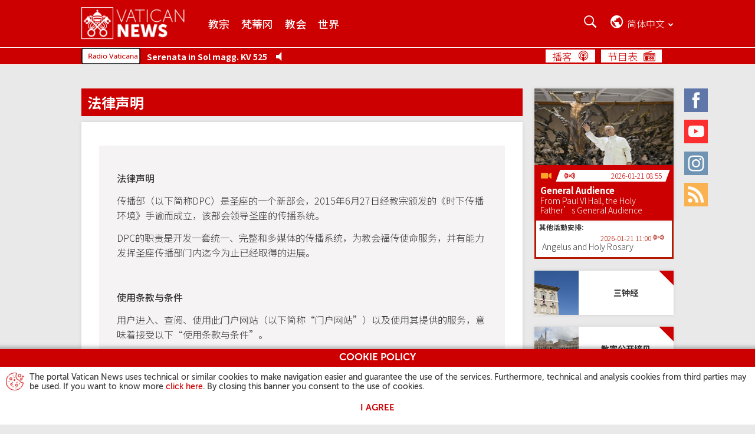

--- FILE ---
content_type: text/html
request_url: http://www.vaticannews.cn/zh/legal-notes.html
body_size: 10725
content:
<!DOCTYPE HTML>


<html class="no-js "  lang="zh_CN" >




    
        
        
        <head>
    <meta charset="utf-8">
    <link rel="canonical" href="http://www.vaticannews.cn/zh/legal-notes.html"/>
<meta name="description"  content="梵蒂冈新闻网的使用条款和条件，包括版权资讯。"/>
<title>梵蒂冈新闻网的法律声明 - 梵蒂冈新闻网</title>
<meta property="og:type" content="website"/>
<meta property="og:title" content="梵蒂冈新闻网的法律声明 - 梵蒂冈新闻网"/>
<meta property="og:description" content="梵蒂冈新闻网的使用条款和条件，包括版权资讯。"/>
<meta property="og:url" content="http://www.vaticannews.cn/zh/legal-notes.html"/>
<meta name="twitter:url" content="http://www.vaticannews.cn/zh/legal-notes.html"/>
<meta name="twitter:title" content="梵蒂冈新闻网的法律声明 - 梵蒂冈新闻网"/>
<meta name="twitter:card" content="summary_large_image"/>
<meta name="twitter:description" content="梵蒂冈新闻网的使用条款和条件，包括版权资讯。"/>
<meta name="google"  content="notranslate"/>
<link rel="alternate" type="application/rss+xml" href="http://www.vaticannews.cn/zh.rss.xml"/>
<meta http-equiv="X-UA-Compatible" content="IE=edge"><script>
        dataLayer = [];
    </script>

    <script>
                dataLayer.push({'gtmid': 'G-5B3XZZ29FK'});
            </script>
        


<script><!-- Google Tag Manager -->
(function(w,d,s,l,i){w[l]=w[l]||[];w[l].push({'gtm.start':
new Date().getTime(),event:'gtm.js'});var f=d.getElementsByTagName(s)[0],
j=d.createElement(s),dl=l!='dataLayer'?'&l='+l:'';j.async=true;j.src=
'https://www.googletagmanager.com/gtm.js?id='+i+dl;f.parentNode.insertBefore(j,f);
})(window,document,'script','dataLayer','GTM-5994DNV');
<!-- End Google Tag Manager --></script>

<link rel="stylesheet" href="/etc/designs/vatican-news/release/library/main.v12.5.9.min.css" type="text/css">
<script src="/etc/designs/vatican-news/release/library/superhead.v12.5.9.min.js"></script><script src="/etc/designs/vatican-news/release/library/head.v12.5.9.min.js" defer onload="SlingUtils.setDispatcher(true);Search.protypeFunctions();VNTemplateUtils.main(&#39;zh_cn&#39;,&#39;zh&#39;,&#39;legal-notes&#39;,&#39;每日公告&#39;);Search.init(&#39;{&#34;emptySearchResult&#34;=&#34;很抱歉，你搜寻的 &lt;strong>{0}&lt;/strong> 没有结果&#34;, &#34;notValidCharacters&#34;=&#34;对不起，你输入了无效字符&#34;, &#34;close&#34;=&#34;关闭&#34;, &#34;story&#34;=&#34;历史&#34;, &#34;updatedOn&#34;=&#34;更新&#34;, &#34;prevPrayer&#34;=&#34;前一篇祈祷经文&#34;, &#34;noTransmission&#34;=&#34;目前没有讯号&#34;, &#34;storie-di-speranza&#34;=&#34;希望的故事&#34;, &#34;page&#34;=&#34;页&#34;, &#34;previous&#34;=&#34;上一页&#34;, &#34;#SistersProject-vnacNoLabel&#34;=&#34;#SistersProject&#34;, &#34;back&#34;=&#34;上一页&#34;, &#34;next&#34;=&#34;下一页&#34;, &#34;searchResultHeader&#34;=&#34;&lt;strong>{1} results&lt;/strong> have been found for &lt;strong>{0}&lt;/strong>&#34;, &#34;filterFor&#34;=&#34;vn:filterFor&#34;, &#34;filterTheResults&#34;=&#34;过滤结果&#34;, &#34;editorial&#34;=&#34;评论文章&#34;, &#34;forward&#34;=&#34;下一页&#34;, &#34;nextPrayer&#34;=&#34;下一篇祈祷经文&#34;}&#39;,&#39;qzone,sinaweibo,wechat&#39;);VNCookie.showCookieDisclaimer()"></script><link rel="preload" href="/etc/designs/vatican-news/release/library/main/fonts/museosans_cyrl/35EC3A_0_0.woff" as="font" type="font/woff" crossorigin>
<link rel="preload" href="/etc/designs/vatican-news/release/library/main/fonts/museosans_cyrl/35EC3A_1_0.woff" as="font" type="font/woff" crossorigin>
<link rel="preload" href="/etc/designs/vatican-news/release/library/main/fonts/museosans_cyrl/35EC3A_2_0.woff" as="font" type="font/woff" crossorigin>
<link rel="preload" href="/etc/designs/vatican-news/release/library/main/fonts/museosans_cyrl/35EC3A_3_0.woff" as="font" type="font/woff" crossorigin>
<link rel="preload" href="/etc/designs/vatican-news/release/library/main/fonts/museosans_cyrl/35EC3A_4_0.woff" as="font" type="font/woff" crossorigin>
<link rel="preload" href="/etc/designs/vatican-news/release/library/main/fonts/museosans_cyrl/35EC3A_5_0.woff" as="font" type="font/woff" crossorigin>
<link rel="preconnect" href="https://fonts.googleapis.com">
        <link rel="preconnect" href="https://fonts.gstatic.com" crossorigin>
        <link href="https://fonts.googleapis.com/css2?family=Noto+Sans+SC:wght@300;500;700&display=swap" rel="stylesheet">
    <script src="/etc/designs/vatican-news/release/library/main.v12.5.9.min.js" defer onload="App.main()"></script><!-- apple touch icon -->
<link rel="apple-touch-icon" sizes="57x57" href="/etc/designs/vatican-news/release/library/main/images/favicons/apple-icon-57x57.png">
<link rel="apple-touch-icon" sizes="60x60" href="/etc/designs/vatican-news/release/library/main/images/favicons/apple-icon-60x60.png">
<link rel="apple-touch-icon" sizes="72x72" href="/etc/designs/vatican-news/release/library/main/images/favicons/apple-icon-72x72.png">
<link rel="apple-touch-icon" sizes="76x76" href="/etc/designs/vatican-news/release/library/main/images/favicons/apple-icon-76x76.png">
<link rel="apple-touch-icon" sizes="114x114" href="/etc/designs/vatican-news/release/library/main/images/favicons/apple-icon-114x114.png">
<link rel="apple-touch-icon" sizes="120x120" href="/etc/designs/vatican-news/release/library/main/images/favicons/apple-icon-120x120.png">
<link rel="apple-touch-icon" sizes="144x144" href="/etc/designs/vatican-news/release/library/main/images/favicons/apple-icon-144x144.png">
<link rel="apple-touch-icon" sizes="152x152" href="/etc/designs/vatican-news/release/library/main/images/favicons/apple-icon-152x152.png">
<link rel="apple-touch-icon" sizes="180x180" href="/etc/designs/vatican-news/release/library/main/images/favicons/apple-icon-180x180.png">

<!-- android icon -->
<link rel="icon" type="image/png" sizes="192x192" href="/etc/designs/vatican-news/release/library/main/images/favicons/android-icon-192x192.png">

<!-- favicon -->
<link rel="icon" type="image/png" sizes="32x32" href="/etc/designs/vatican-news/release/library/main/images/favicons/favicon-32x32.png">
<link rel="icon" type="image/png" sizes="96x96" href="/etc/designs/vatican-news/release/library/main/images/favicons/favicon-96x96.png">
<link rel="icon" type="image/png" sizes="16x16" href="/etc/designs/vatican-news/release/library/main/images/favicons/favicon-16x16.png">

<!-- ms icon -->
<meta name="msapplication-TileColor" content="#ffffff">
<meta name="msapplication-TileImage" content="/etc/designs/vatican-news/release/library/main/images/favicons/ms-icon-144x144.png">
<meta name="theme-color" content="#ffffff">
<meta name="viewport" content="user-scalable=no, width=device-width, initial-scale=1, maximum-scale=1, shrink-to-fit=no">

</head>
        <body class="vatican-news blank_with_shoulder_pageStyle">
    <header class="header-main header-main--fixed" id="header-main" data-label-close="关闭">
    <div class="header-main__container">


        <a class="header-main__logo" href="/zh.html" title="Vatican News" aria-label="Vatican News">
                    <picture>
                        <img src="/etc/designs/vatican-news/release/library/main/images/vatican-news-header-white.png" srcset="/etc/designs/vatican-news/release/library/main/images/vatican-news-header-white_retina.png 2x" alt="Vatican News" title="Vatican News">
                    </picture>
                </a>
            <nav class="header-main__nav">
        <h2>Menu</h2>
        <div class="navBtn">
            <div><span></span><span></span><span></span><span></span></div><span class="label">Menu</span>
        </div>
        <div class="header-main__nav-container">
            <ul class="mainMenu">
            <li>
                            <a href="/zh/pope.html" title="教宗" aria-label="教宗">教宗</a>
                        </li>
                    <li>
                            <a href="/zh/vatican-city.html" title="梵蒂冈" aria-label="梵蒂冈">梵蒂冈</a>
                        </li>
                    <li>
                            <a href="/zh/church.html" title="教会" aria-label="教会">教会</a>
                        </li>
                    <li>
                            <a href="/zh/world.html" title="世界" aria-label="世界">世界</a>
                        </li>
                    </ul>
    <!-- language bar for Mobile -->
            <div class="languageBar__container languageBar__container--mobile" aria-hidden="true" id="mobile-selector">
                <div class="languageBar__heading languageBar__heading--mobile">选择你的语言</div>
                <div class="languageBar__collapse">
                    <div class="languageBar__content">
                        <div class="languageInput">
                            <input class="search" id="languageFormMobile" type="search" placeholder="输入你的语言">
                        </div>
                        <button class="languageButton" type="submit" disabled="" title="搜索" aria-label="搜索">搜索</button>
                    </div>
                    <ul class="languageBar__list list">
    <li class='languageBar__item '>
                <a class="lang" data-lang="en" href="/en.html" data-label="english" title="english" aria-label="english">English</a>
                    </li>

            <li class='languageBar__item '>
                <a class="lang" data-lang="it" href="/it.html" data-label="italiano" title="italiano" aria-label="italiano">Italiano</a>
                    <div class="lang-transl">
                        (Italian)
                    </div>
                </li>

            <li class='languageBar__item '>
                <a class="lang" data-lang="fr" href="/fr.html" data-label="français" title="français" aria-label="français">Français</a>
                    <div class="lang-transl">
                        (French)
                    </div>
                </li>

            <li class='languageBar__item '>
                <a class="lang" data-lang="de" href="/de.html" data-label="deutsch" title="deutsch" aria-label="deutsch">Deutsch</a>
                    <div class="lang-transl">
                        (German)
                    </div>
                </li>

            <li class='languageBar__item '>
                <a class="lang" data-lang="es" href="/es.html" data-label="español" title="español" aria-label="español">Español</a>
                    <div class="lang-transl">
                        (Spanish)
                    </div>
                </li>

            <li class='languageBar__item '>
                <a class="lang" data-lang="pt" href="/pt.html" data-label="português" title="português" aria-label="português">Português</a>
                    <div class="lang-transl">
                        (Portuguese)
                    </div>
                </li>

            <li class='languageBar__item '>
                <a class="lang" data-lang="pl" href="/pl.html" data-label="polski" title="polski" aria-label="polski">Polski</a>
                    <div class="lang-transl">
                        (Polish)
                    </div>
                </li>

            <li class='languageBar__item '>
                <a class="lang" data-lang="ar" href="/ar.html" data-label="العربية" title="العربية" aria-label="العربية">العربية</a>
                    <div class="lang-transl">
                        (Arabic)
                    </div>
                </li>

            <li class='languageBar__item '>
                <a class="lang" data-lang="hy" href="/hy.html" data-label="Հայերէն" title="Հայերէն" aria-label="Հայերէն">Հայերէն</a>
                    <div class="lang-transl">
                        (Armenian)
                    </div>
                </li>

            <li class='languageBar__item '>
                <a class="lang" data-lang="az" href="/az.html" data-label="azərbaycan" title="azərbaycan" aria-label="azərbaycan">Azərbaycan</a>
                    <div class="lang-transl">
                        (Azerbaijani)
                    </div>
                </li>

            <li class='languageBar__item '>
                <a class="lang" data-lang="be" href="/be.html" data-label="Беларуская" title="Беларуская" aria-label="Беларуская">Беларуская</a>
                    <div class="lang-transl">
                        (Belarusian)
                    </div>
                </li>

            <li class='languageBar__item '>
                <a class="lang" data-lang="bg" href="/bg.html" data-label="български" title="български" aria-label="български">Български</a>
                    <div class="lang-transl">
                        (Bulgarian)
                    </div>
                </li>

            <li class='languageBar__item '>
                <a class="lang" data-lang="cs" href="/cs.html" data-label="čeština" title="čeština" aria-label="čeština">Čeština</a>
                    <div class="lang-transl">
                        (Czech)
                    </div>
                </li>

            <li class='languageBar__item '>
                <a class="lang" data-lang="eo" href="/eo.html" data-label="esperanto" title="esperanto" aria-label="esperanto">Esperanto</a>
                    </li>

            <li class='languageBar__item '>
                <a class="lang" data-lang="iw" href="/he.html" data-label="עברית" title="עברית" aria-label="עברית">עברית</a>
                    <div class="lang-transl">
                        (Hebrew)
                    </div>
                </li>

            <li class='languageBar__item '>
                <a class="lang" data-lang="hr" href="/hr.html" data-label="hrvatski" title="hrvatski" aria-label="hrvatski">Hrvatski</a>
                    <div class="lang-transl">
                        (Croatian)
                    </div>
                </li>

            <li class='languageBar__item '>
                <a class="lang" data-lang="hu" href="/hu.html" data-label="magyar" title="magyar" aria-label="magyar">Magyar</a>
                    <div class="lang-transl">
                        (Hungarian)
                    </div>
                </li>

            <li class='languageBar__item '>
                <a class="lang" data-lang="ln" href="/ln.html" data-label="lingála" title="lingála" aria-label="lingála">Lingála</a>
                    <div class="lang-transl">
                        (Lingala)
                    </div>
                </li>

            <li class='languageBar__item '>
                <a class="lang" data-lang="lt" href="/lt.html" data-label="lietuvių" title="lietuvių" aria-label="lietuvių">Lietuvių</a>
                    <div class="lang-transl">
                        (Lithuanian)
                    </div>
                </li>

            <li class='languageBar__item '>
                <a class="lang" data-lang="lv" href="/lv.html" data-label="latviešu" title="latviešu" aria-label="latviešu">Latviešu</a>
                    <div class="lang-transl">
                        (Latvian)
                    </div>
                </li>

            <li class='languageBar__item '>
                <a class="lang" data-lang="mk" href="/mk.html" data-label="македонски" title="македонски" aria-label="македонски">Македонски</a>
                    <div class="lang-transl">
                        (Macedonian)
                    </div>
                </li>

            <li class='languageBar__item '>
                <a class="lang" data-lang="mn" href="/mn.html" data-label="Монгол" title="Монгол" aria-label="Монгол">Монгол</a>
                    <div class="lang-transl">
                        (Mongolian)
                    </div>
                </li>

            <li class='languageBar__item '>
                <a class="lang" data-lang="ro" href="/ro.html" data-label="română" title="română" aria-label="română">Română</a>
                    <div class="lang-transl">
                        (Romanian)
                    </div>
                </li>

            <li class='languageBar__item '>
                <a class="lang" data-lang="sq" href="/sq.html" data-label="shqip" title="shqip" aria-label="shqip">Shqip</a>
                    <div class="lang-transl">
                        (Albanian)
                    </div>
                </li>

            <li class='languageBar__item '>
                <a class="lang" data-lang="sk" href="/sk.html" data-label="slovenčina" title="slovenčina" aria-label="slovenčina">Slovenčina</a>
                    <div class="lang-transl">
                        (Slovak)
                    </div>
                </li>

            <li class='languageBar__item '>
                <a class="lang" data-lang="sl" href="/sl.html" data-label="slovenščina" title="slovenščina" aria-label="slovenščina">Slovenščina</a>
                    <div class="lang-transl">
                        (Slovenian)
                    </div>
                </li>

            <li class='languageBar__item '>
                <a class="lang" data-lang="sv" href="/sv.html" data-label="svenska" title="svenska" aria-label="svenska">Svenska</a>
                    <div class="lang-transl">
                        (Swedish)
                    </div>
                </li>

            <li class='languageBar__item '>
                <a class="lang" data-lang="ru" href="/ru.html" data-label="русский" title="русский" aria-label="русский">Русский</a>
                    <div class="lang-transl">
                        (Russian)
                    </div>
                </li>

            <li class='languageBar__item '>
                <a class="lang" data-lang="uk" href="/uk.html" data-label="українська" title="українська" aria-label="українська">Українська</a>
                    <div class="lang-transl">
                        (Ukrainian)
                    </div>
                </li>

            <li class='languageBar__item '>
                <a class="lang" data-lang="hi" href="/hi.html" data-label="हिन्दी" title="हिन्दी" aria-label="हिन्दी">हिन्दी</a>
                    <div class="lang-transl">
                        (Hindi)
                    </div>
                </li>

            <li class='languageBar__item '>
                <a class="lang" data-lang="ml" href="/ml.html" data-label="മലയാളം" title="മലയാളം" aria-label="മലയാളം">മലയാളം</a>
                    <div class="lang-transl">
                        (Malayalam)
                    </div>
                </li>

            <li class='languageBar__item '>
                <a class="lang" data-lang="ta" href="/ta.html" data-label="தமிழ்" title="தமிழ்" aria-label="தமிழ்">தமிழ்</a>
                    <div class="lang-transl">
                        (Tamil)
                    </div>
                </li>

            <li class='languageBar__item '>
                <a class="lang" data-lang="kn" href="/kn.html" data-label="ಕನ್ನಡ" title="ಕನ್ನಡ" aria-label="ಕನ್ನಡ">ಕನ್ನಡ</a>
                    <div class="lang-transl">
                        (Kannada)
                    </div>
                </li>

            <li class='languageBar__item '>
                <a class="lang" data-lang="vi" href="/vi.html" data-label="tiếng việt" title="tiếng việt" aria-label="tiếng việt">Tiếng việt</a>
                    <div class="lang-transl">
                        (Vietnamese)
                    </div>
                </li>

            <li class='languageBar__item '>
                <a class="lang" data-lang="ja" href="/ja.html" data-label="日本語" title="日本語" aria-label="日本語">日本語</a>
                    <div class="lang-transl">
                        (Japanese)
                    </div>
                </li>

            <li class='languageBar__item '>
                <a class="lang" data-lang="ko" href="/ko.html" data-label="한국어" title="한국어" aria-label="한국어">한국어</a>
                    <div class="lang-transl">
                        (Korean)
                    </div>
                </li>

            <li class='languageBar__item '>
                <a class="lang" data-lang="zh_tw" href="/zht.html" data-label="繁體中文" title="繁體中文" aria-label="繁體中文">繁體中文</a>
                    <div class="lang-transl">
                        (Traditional Chinese)
                    </div>
                </li>

            <li class='languageBar__item selected'>
                <span class="lang" data-lang="zh_cn" data-label="简体中文" title="简体中文" aria-label="简体中文">简体中文</span>
                    <div class="lang-transl">
                        (Simplified Chinese)
                    </div>
                </li>

            </ul>

<div class="afSectionMenu">
        <a href="/africa.html" title="Africa" aria-label="Africa"></a>
    </div>
    <div class="subAfSectionMenu"><hr></div>
    <ul class="languageBar__list list list-af">
        <li class='languageBar__item'>
                    <a class="lang" data-lang="en" href="/en/africa.html" data-label="English Africa" title="English Africa" aria-label="English Africa">English Africa</a>
                        </li>
            <li class='languageBar__item'>
                    <a class="lang" data-lang="fr" href="/fr/afrique.html" data-label="Français Afrique" title="Français Afrique" aria-label="Français Afrique">Français Afrique</a>
                        </li>
            <li class='languageBar__item'>
                    <a class="lang" data-lang="pt" href="/pt/africa.html" data-label="Português África" title="Português África" aria-label="Português África">Português África</a>
                        </li>
            <li class='languageBar__item'>
                    <a class="lang" data-lang="sw" href="/sw.html" data-label="Kiswahili" title="Kiswahili" aria-label="Kiswahili">Kiswahili</a>
                        <div class="lang-transl">
                            (Swahili)
                        </div>
                    </li>
            <li class='languageBar__item'>
                    <a class="lang" data-lang="am_et" href="/am.html" data-label="አማርኛ" title="አማርኛ" aria-label="አማርኛ">አማርኛ</a>
                        <div class="lang-transl">
                            (Amharic)
                        </div>
                    </li>
            <li class='languageBar__item'>
                    <a class="lang" data-lang="ti_er" href="/ti.html" data-label="ትግርኛ" title="ትግርኛ" aria-label="ትግርኛ">ትግርኛ</a>
                        <div class="lang-transl">
                            (Tigrinya)
                        </div>
                    </li>
            <li class='languageBar__item'>
                    <a class="lang" data-lang="so" href="/so.html" data-label="soomaali" title="soomaali" aria-label="soomaali">Soomaali</a>
                        <div class="lang-transl">
                            (Somali)
                        </div>
                    </li>
            </ul>
</div>
            </div>

            <ul class="socialMenu">
    <li class="facebook">
            <a href="https://www.facebook.com/vaticannews.cn/?brand_redir=DISABLE" target="_blank" title="Facebook" aria-label="Facebook">
                <span>Facebook</span>
            </a>
        </li>
    <li class="youtube">
            <a href="https://www.youtube.com/c/VaticanNewsCN" target="_blank" title="Youtube" aria-label="Youtube">
                <span>Youtube</span>
            </a>
        </li>
    <li class="instagram">
            <a href="https://www.instagram.com/vaticannews/" target="_blank" title="Instagram" aria-label="Instagram">
                <span>Instagram</span>
            </a>
        </li>
    <li class="rss">
            <a rel="alternate" type="application/rss+xml" href="http://www.vaticannews.cn/zh.rss.xml" target="_blank" title="Rss" aria-label="Rss">
                <span>Rss</span>
            </a>
        </li>
    </ul></div>
    </nav>
    <div class="header-main__utility">

        <!-- section for seach -->
        <section class="searchBar">
            <h2>搜索</h2>
            <div class="navBtn">
                <div></div><span class="label">搜索</span>
            </div>

            <div class="searchBar__container" aria-hidden="true">
                <div class="searchInput">
                    <input type="search" placeholder="搜索.." minlength="2" maxlength="200">
                </div>
                <div class="searchFilter">
                    <div class="dateSelector">
                        <input id="searchFrom" type="text" data-calendar="{&quot;range&quot;: true, &quot;rangeTo&quot;: &quot;#searchTo&quot;, &quot;textDateFormat&quot;: &quot;YYYY/MM/DD&quot;}">
                        <input id="searchTo" type="text" data-calendar="{&quot;range&quot;: true, &quot;rangeFrom&quot;: &quot;#searchFrom&quot;, &quot;textDateFormat&quot;: &quot;YYYY/MM/DD&quot;}">从<span id="searchFrom-text">[日期]</span>至<span id="searchTo-text">[日期]</span>
                    </div>
                    <div>搜索<label class="formSelectContainer">
                            <select id="searchIn">
                                <option value="all">所有词语</option>
                                <option value="exact">精确的句子</option>
                                <option value="one">至少一个字</option>
                            </select>
                        </label>
                    </div>
                    <div>排序<label class="formSelectContainer">
                            <select id="sortBy">
                                <option value="latest">最新的</option>
                                <option value="older">先前的</option>
                            </select>
                        </label>
                    </div>
                    <div>搜索方式<label class="formSelectContainer">
                            <select id="searchInWhere">
                                <option value="all" selected>All</option>
                                <option value="podcast">Podcast</option>
                                </select>
                        </label>
                    </div>
                    <div class="lastItem">
                        <button type="submit" disabled="" title="搜索" aria-label="搜索">
                            搜索</button>
                    </div>
                </div>
            </div>
        </section>

        <!-- language bar for Desktop -->
        <section class="languageBar languageBar--desktop">
            <h2>搜索</h2>
            <div class="navBtn">
                <div></div><span class="current-language">简中</span><span class="current-language current-language-extended">简体中文</span>
            </div>
            <div class="languageBar__container" aria-hidden="true" id="language-selector">
                <div class="languageBar__heading">选择你的语言</div>
                <div class="languageBar__content">
                    <div class="languageInput">
                        <input class="search" id="languageForm" type="search" placeholder="输入或选择您的语言">
                    </div>
                    <button class="languageButton" type="submit" disabled="" title="搜索" aria-label="搜索">搜索</button>
                </div>

                <ul class="languageBar__list list">
    <li class='languageBar__item '>
                <a class="lang" data-lang="en" href="/en.html" data-label="english" title="english" aria-label="english">English</a>
                    </li>

            <li class='languageBar__item '>
                <a class="lang" data-lang="it" href="/it.html" data-label="italiano" title="italiano" aria-label="italiano">Italiano</a>
                    <div class="lang-transl">
                        (Italian)
                    </div>
                </li>

            <li class='languageBar__item '>
                <a class="lang" data-lang="fr" href="/fr.html" data-label="français" title="français" aria-label="français">Français</a>
                    <div class="lang-transl">
                        (French)
                    </div>
                </li>

            <li class='languageBar__item '>
                <a class="lang" data-lang="de" href="/de.html" data-label="deutsch" title="deutsch" aria-label="deutsch">Deutsch</a>
                    <div class="lang-transl">
                        (German)
                    </div>
                </li>

            <li class='languageBar__item '>
                <a class="lang" data-lang="es" href="/es.html" data-label="español" title="español" aria-label="español">Español</a>
                    <div class="lang-transl">
                        (Spanish)
                    </div>
                </li>

            <li class='languageBar__item '>
                <a class="lang" data-lang="pt" href="/pt.html" data-label="português" title="português" aria-label="português">Português</a>
                    <div class="lang-transl">
                        (Portuguese)
                    </div>
                </li>

            <li class='languageBar__item '>
                <a class="lang" data-lang="pl" href="/pl.html" data-label="polski" title="polski" aria-label="polski">Polski</a>
                    <div class="lang-transl">
                        (Polish)
                    </div>
                </li>

            <li class='languageBar__item '>
                <a class="lang" data-lang="ar" href="/ar.html" data-label="العربية" title="العربية" aria-label="العربية">العربية</a>
                    <div class="lang-transl">
                        (Arabic)
                    </div>
                </li>

            <li class='languageBar__item '>
                <a class="lang" data-lang="hy" href="/hy.html" data-label="Հայերէն" title="Հայերէն" aria-label="Հայերէն">Հայերէն</a>
                    <div class="lang-transl">
                        (Armenian)
                    </div>
                </li>

            <li class='languageBar__item '>
                <a class="lang" data-lang="az" href="/az.html" data-label="azərbaycan" title="azərbaycan" aria-label="azərbaycan">Azərbaycan</a>
                    <div class="lang-transl">
                        (Azerbaijani)
                    </div>
                </li>

            <li class='languageBar__item '>
                <a class="lang" data-lang="be" href="/be.html" data-label="Беларуская" title="Беларуская" aria-label="Беларуская">Беларуская</a>
                    <div class="lang-transl">
                        (Belarusian)
                    </div>
                </li>

            <li class='languageBar__item '>
                <a class="lang" data-lang="bg" href="/bg.html" data-label="български" title="български" aria-label="български">Български</a>
                    <div class="lang-transl">
                        (Bulgarian)
                    </div>
                </li>

            <li class='languageBar__item '>
                <a class="lang" data-lang="cs" href="/cs.html" data-label="čeština" title="čeština" aria-label="čeština">Čeština</a>
                    <div class="lang-transl">
                        (Czech)
                    </div>
                </li>

            <li class='languageBar__item '>
                <a class="lang" data-lang="eo" href="/eo.html" data-label="esperanto" title="esperanto" aria-label="esperanto">Esperanto</a>
                    </li>

            <li class='languageBar__item '>
                <a class="lang" data-lang="iw" href="/he.html" data-label="עברית" title="עברית" aria-label="עברית">עברית</a>
                    <div class="lang-transl">
                        (Hebrew)
                    </div>
                </li>

            <li class='languageBar__item '>
                <a class="lang" data-lang="hr" href="/hr.html" data-label="hrvatski" title="hrvatski" aria-label="hrvatski">Hrvatski</a>
                    <div class="lang-transl">
                        (Croatian)
                    </div>
                </li>

            <li class='languageBar__item '>
                <a class="lang" data-lang="hu" href="/hu.html" data-label="magyar" title="magyar" aria-label="magyar">Magyar</a>
                    <div class="lang-transl">
                        (Hungarian)
                    </div>
                </li>

            <li class='languageBar__item '>
                <a class="lang" data-lang="ln" href="/ln.html" data-label="lingála" title="lingála" aria-label="lingála">Lingála</a>
                    <div class="lang-transl">
                        (Lingala)
                    </div>
                </li>

            <li class='languageBar__item '>
                <a class="lang" data-lang="lt" href="/lt.html" data-label="lietuvių" title="lietuvių" aria-label="lietuvių">Lietuvių</a>
                    <div class="lang-transl">
                        (Lithuanian)
                    </div>
                </li>

            <li class='languageBar__item '>
                <a class="lang" data-lang="lv" href="/lv.html" data-label="latviešu" title="latviešu" aria-label="latviešu">Latviešu</a>
                    <div class="lang-transl">
                        (Latvian)
                    </div>
                </li>

            <li class='languageBar__item '>
                <a class="lang" data-lang="mk" href="/mk.html" data-label="македонски" title="македонски" aria-label="македонски">Македонски</a>
                    <div class="lang-transl">
                        (Macedonian)
                    </div>
                </li>

            <li class='languageBar__item '>
                <a class="lang" data-lang="mn" href="/mn.html" data-label="Монгол" title="Монгол" aria-label="Монгол">Монгол</a>
                    <div class="lang-transl">
                        (Mongolian)
                    </div>
                </li>

            <li class='languageBar__item '>
                <a class="lang" data-lang="ro" href="/ro.html" data-label="română" title="română" aria-label="română">Română</a>
                    <div class="lang-transl">
                        (Romanian)
                    </div>
                </li>

            <li class='languageBar__item '>
                <a class="lang" data-lang="sq" href="/sq.html" data-label="shqip" title="shqip" aria-label="shqip">Shqip</a>
                    <div class="lang-transl">
                        (Albanian)
                    </div>
                </li>

            <li class='languageBar__item '>
                <a class="lang" data-lang="sk" href="/sk.html" data-label="slovenčina" title="slovenčina" aria-label="slovenčina">Slovenčina</a>
                    <div class="lang-transl">
                        (Slovak)
                    </div>
                </li>

            <li class='languageBar__item '>
                <a class="lang" data-lang="sl" href="/sl.html" data-label="slovenščina" title="slovenščina" aria-label="slovenščina">Slovenščina</a>
                    <div class="lang-transl">
                        (Slovenian)
                    </div>
                </li>

            <li class='languageBar__item '>
                <a class="lang" data-lang="sv" href="/sv.html" data-label="svenska" title="svenska" aria-label="svenska">Svenska</a>
                    <div class="lang-transl">
                        (Swedish)
                    </div>
                </li>

            <li class='languageBar__item '>
                <a class="lang" data-lang="ru" href="/ru.html" data-label="русский" title="русский" aria-label="русский">Русский</a>
                    <div class="lang-transl">
                        (Russian)
                    </div>
                </li>

            <li class='languageBar__item '>
                <a class="lang" data-lang="uk" href="/uk.html" data-label="українська" title="українська" aria-label="українська">Українська</a>
                    <div class="lang-transl">
                        (Ukrainian)
                    </div>
                </li>

            <li class='languageBar__item '>
                <a class="lang" data-lang="hi" href="/hi.html" data-label="हिन्दी" title="हिन्दी" aria-label="हिन्दी">हिन्दी</a>
                    <div class="lang-transl">
                        (Hindi)
                    </div>
                </li>

            <li class='languageBar__item '>
                <a class="lang" data-lang="ml" href="/ml.html" data-label="മലയാളം" title="മലയാളം" aria-label="മലയാളം">മലയാളം</a>
                    <div class="lang-transl">
                        (Malayalam)
                    </div>
                </li>

            <li class='languageBar__item '>
                <a class="lang" data-lang="ta" href="/ta.html" data-label="தமிழ்" title="தமிழ்" aria-label="தமிழ்">தமிழ்</a>
                    <div class="lang-transl">
                        (Tamil)
                    </div>
                </li>

            <li class='languageBar__item '>
                <a class="lang" data-lang="kn" href="/kn.html" data-label="ಕನ್ನಡ" title="ಕನ್ನಡ" aria-label="ಕನ್ನಡ">ಕನ್ನಡ</a>
                    <div class="lang-transl">
                        (Kannada)
                    </div>
                </li>

            <li class='languageBar__item '>
                <a class="lang" data-lang="vi" href="/vi.html" data-label="tiếng việt" title="tiếng việt" aria-label="tiếng việt">Tiếng việt</a>
                    <div class="lang-transl">
                        (Vietnamese)
                    </div>
                </li>

            <li class='languageBar__item '>
                <a class="lang" data-lang="ja" href="/ja.html" data-label="日本語" title="日本語" aria-label="日本語">日本語</a>
                    <div class="lang-transl">
                        (Japanese)
                    </div>
                </li>

            <li class='languageBar__item '>
                <a class="lang" data-lang="ko" href="/ko.html" data-label="한국어" title="한국어" aria-label="한국어">한국어</a>
                    <div class="lang-transl">
                        (Korean)
                    </div>
                </li>

            <li class='languageBar__item '>
                <a class="lang" data-lang="zh_tw" href="/zht.html" data-label="繁體中文" title="繁體中文" aria-label="繁體中文">繁體中文</a>
                    <div class="lang-transl">
                        (Traditional Chinese)
                    </div>
                </li>

            <li class='languageBar__item selected'>
                <span class="lang" data-lang="zh_cn" data-label="简体中文" title="简体中文" aria-label="简体中文">简体中文</span>
                    <div class="lang-transl">
                        (Simplified Chinese)
                    </div>
                </li>

            </ul>

<div class="afSectionMenu">
        <a href="/africa.html" title="Africa" aria-label="Africa"></a>
    </div>
    <div class="subAfSectionMenu"><hr></div>
    <ul class="languageBar__list list list-af">
        <li class='languageBar__item'>
                    <a class="lang" data-lang="en" href="/en/africa.html" data-label="English Africa" title="English Africa" aria-label="English Africa">English Africa</a>
                        </li>
            <li class='languageBar__item'>
                    <a class="lang" data-lang="fr" href="/fr/afrique.html" data-label="Français Afrique" title="Français Afrique" aria-label="Français Afrique">Français Afrique</a>
                        </li>
            <li class='languageBar__item'>
                    <a class="lang" data-lang="pt" href="/pt/africa.html" data-label="Português África" title="Português África" aria-label="Português África">Português África</a>
                        </li>
            <li class='languageBar__item'>
                    <a class="lang" data-lang="sw" href="/sw.html" data-label="Kiswahili" title="Kiswahili" aria-label="Kiswahili">Kiswahili</a>
                        <div class="lang-transl">
                            (Swahili)
                        </div>
                    </li>
            <li class='languageBar__item'>
                    <a class="lang" data-lang="am_et" href="/am.html" data-label="አማርኛ" title="አማርኛ" aria-label="አማርኛ">አማርኛ</a>
                        <div class="lang-transl">
                            (Amharic)
                        </div>
                    </li>
            <li class='languageBar__item'>
                    <a class="lang" data-lang="ti_er" href="/ti.html" data-label="ትግርኛ" title="ትግርኛ" aria-label="ትግርኛ">ትግርኛ</a>
                        <div class="lang-transl">
                            (Tigrinya)
                        </div>
                    </li>
            <li class='languageBar__item'>
                    <a class="lang" data-lang="so" href="/so.html" data-label="soomaali" title="soomaali" aria-label="soomaali">Soomaali</a>
                        <div class="lang-transl">
                            (Somali)
                        </div>
                    </li>
            </ul>
</div>
        </section>

    </div>
    <div hidden class="vncookie-container layout_bottom" data-version="1_0_0" id="cookiePolicyPopupHTML">
        <div class="vncookie-head">Cookie Policy</div>
        <div class="vncookie-body">
            <i class="vncookie-icon"></i>
            The portal Vatican News uses technical or similar cookies to make navigation easier and guarantee the use of the services. Furthermore, technical and analysis cookies from third parties may be used. If you want to know more <a id='clickHere' href='/zh/cookie-policy.html'>click here</a>. By closing this banner you consent to the use of cookies.</div>
        <div class="vncookie-buttons">
            <span class="vncookie-button vncookie-button_1" id="cookieAccept">I AGREE</span>
            </div>
    </div>

</div>
</header>

<div class="RCS radio__row hidden transition live">

            <div class="radio__row--content">
                    <div class="radio__row--title">
                        <span class="rv long-rv live" goto-onair="/content/vaticannews/zh/epg.html#onair"></span>
                        <span class="rv short-rv"></span>

                        <span class="time_start"></span>
                            <div class="program programDiv"><div class="programtitle">Serenata in Sol magg. KV 525</div></div>
                            <button class="radio__feed mute" id="radio-url" title="Play Pause Web Radio" aria-label="Play Pause Web Radio"></button>

                        <div id="bars" class="hidden">
                            <div class="bar"></div>
                            <div class="bar"></div>
                            <div class="bar"></div>
                            <div class="bar"></div>
                            <div class="bar"></div>
                        </div>


                        <a class="schedulesLink radio-row-link-icon" href="/zh/epg.html#schedules">节目表</a>
                                <a class="podcastLink radio-row-link-icon" href="/zh/podcast.html">播客</a>
                                </div>
                    <audio id="radio-audioPlayer" preload="metadata">
                        <source id="radio-audioPlayer-source">
                    </audio>
                        </div>
            </div>
            <script>
                document.addEventListener("DOMContentLoaded", function() {
                    RCSRadioRow.init(true,'zh')
                });
            </script>
        <div class="container" id="main-container">
    <main class="content">
        <div class="content__inner content__inner--hasSidebar">
    <h1 class="content__innerTitle">
        法律声明</h1>
    <div class="page">
        <link rel="stylesheet" href="/etc/designs/vatican-news/release/library/components-collection/text_image.v12.5.9.min.css" type="text/css">
<section class="section textimage">

    <div class="section__wrapper" data-accordion-wrapper="">
            <div class="section__content section__content--main">
                <p><b>法律声明</b></p>
<p>传播部（以下简称DPC）是圣座的一个新部会，2015年6月27日经教宗颁发的《时下传播环境》手谕而成立，该部会领导圣座的传播系统。</p>
<p>DPC的职责是开发一套统一、完整和多媒体的传播系统，为教会福传使命服务，并有能力发挥圣座传播部门内迄今为止已经取得的进展。</p>
<p>&nbsp;</p>
<p><b>使用条款与条件</b></p>
<p>用户进入、查阅、使用此门户网站（以下简称“门户网站”）以及使用其提供的服务，意味着接受以下“使用条款与条件”。</p>
<p>DPC保留其在无需预先通知及随时本着其绝对处理权，对该门户网站的内容和“使用条款与条件”进行修改和（或）更新，并将之在该门户网站发布，让用户知晓。用户随后进入门户网站表示完全接受“使用条款与条件”的修改和（或）更新部分。</p>
<p>&nbsp;</p>
<p><b>知识产权</b></p>
<p>本网站的内容包括以下非详尽的例举，如：图像、音频、视频、音乐、文本、照片、绘图、档案、商标、徽标、新闻、软件和其他一切材料及（或）任何形式的讯息（以下简称“内容”）皆属DPC专有，或受其支配，受版权保护；在没有事先得到DPC书面同意的情况下，任何人皆不可以任何形式或经由任何途径全部或部分使用、更改、复制、发送、发表、广播、转移、复制、出售、转让，以之为蓝本来创作，或以任何方式利用此内容，即使免费提供亦不可。</p>
<p>门户网站也包括第三方所有且明确授权DPC在其门户网站发表的图像、资料、产品、徽标、商标，这些也都受版权保护。</p>
<p>明确禁止再制DPC的商标和（或）徽标。</p>
<p>“传播部”（Dicastero per la Comunicazione）此名称不可被用于其他网站之网址或其他网站的部分网址。</p>
<p>&nbsp;</p>
<p><b>责任限度</b></p>
<p>DPC确保其门户网站本着善意提供的内容合乎可信、正确、完整三个必要条件。虽然如此，依然可能出现错误、不确实、遗漏。DPC对此概不负责，但在有人指出时，DPC会立刻更正。</p>
<p>至于第三方如何使用此内容，DPC概不负责。</p>
<p>在任何情形下，用户因进入和（或）浏览本门户网站而可能染上病毒或受污染，DPC概不负责。</p>
<p>对于DPC门户网站上所链接（以下简称link）的第三方网站的内容，以及用户如何使用这些内容，DPC概不负责。设置link并不表示认同该链接的网站，因此对这些网站的质量、内容和绘图，DPC拒绝负任何责任。用户如决定浏览上述网站，需自己承担风险，并对因进入和（或）浏览这些网站而可能受病毒或污染损害，负全部责任。</p>
<p>无论在任何情况下，DPC都无需对以下情况负责：使用其门户网站和（或）其内容，浏览和（或）使用与之链接的网站，或在某种形式下因这类使用和浏览，而可能直接或间接导致的一切损害和（或）损失和（或）某些成见。</p>
<p>&nbsp;</p>
<p><b>保护个人资料</b></p>
<p>DPC保证因用户使用其门户网站提供的服务（以下简称“服务”）而获得的用户个人资料，做最慎重处理，同时仅用于所提供服务本身的目的。如果为本网站提供服务的第三方公司预先保证，能以DPC同样的慎重方式处理用户的个人资料，在这情形下，该公司可以获得用户的个人资料。</p>
<p>用户使用上述服务，默认同意对其个人资料的处理方式，如不同意，则不应该使用本门户网站提供的服务。</p>
<p>&nbsp;</p>
<p><b>可应用法律与主管法院</b></p>
<p>目前的“使用条款与条件”受现行梵蒂冈城国法律管制，任何对该“使用条款与条件”的解释或执行所引起的争论，唯有梵蒂冈城国法院有权裁断。</p>
</div>
        </div>
    </section>

</div>
</div>

<div class="sidebar-main sidebar_v2 sidebarPrimary">
    <div class="livestreaming-notification hidden" data-shoulder-spacing="1">
            <div class="teaser--opening teaser--type-video teaser" id="livestreaming-notification-931">

            </div>
            <div class="livestreaming_other" id="livestreaming_other-931">
                <h5 class="livestreaming_other_label"><b>其他活動安排:</b></h5>
            </div>

            <script src="/etc/designs/vatican-news/release/library/components-collection/livestreaming-notification.v12.5.9.min.js" defer onload="LiveStreaming.init(&#39;zh&#39;,&#39;931&#39;,&#39;即将开始&#39;,&#39;直播&#39;,&#39;开始&#39;,&#39;很快就会开始&#39;,&#39;youtube&#39;)"></script></div>

    <a href="/zh/pope.pagelist.angelus.html" class="teaser teaser__shoulder-banner teaser__shoulder-banner--newDesign teaser__shoulder-banner--angelus teaserBanner--fixed-height" title="三钟经" aria-label="三钟经">
            <figure class="shoulder-banner figure">
                    <noscript><img src="/etc/designs/vatican-news/release/library/main/images/shoulder_banners/angelus.jpg" alt="三钟经" title="三钟经"></noscript>
                    <img src="" data-original="/etc/designs/vatican-news/release/library/main/images/shoulder_banners/angelus.jpg" alt="三钟经" title="三钟经"/>
                </figure>
            <article class="shoulder-banner title">
                <div>
                    <span>三钟经</span>
                </div>
            </article>
        </a>
    <a href="/zh/pope.pagelist.udienzapapale.html" class="teaser teaser__shoulder-banner teaser__shoulder-banner--newDesign teaser__shoulder-banner--udienze-papali teaserBanner--fixed-height" title="教宗公开接见" aria-label="教宗公开接见">
            <figure class="shoulder-banner figure">
                    <noscript><img src="/etc/designs/vatican-news/release/library/main/images/shoulder_banners/udienze.jpg" alt="教宗公开接见" title="教宗公开接见"></noscript>
                    <img src="" data-original="/etc/designs/vatican-news/release/library/main/images/shoulder_banners/udienze.jpg" alt="教宗公开接见" title="教宗公开接见"/>
                </figure>
            <article class="shoulder-banner title">
                <div>
                    <span>教宗公开接见</span>
                </div>
            </article>
        </a>
    <a href="/zh/newsletter-registration.html" class="teaser teaser__shoulder-banner teaser__shoulder-banner--newDesign teaser__shoulder-banner--newsletter light_theme teaserBanner--fixed-height" data-shoulder-spacing="0.5" title="订阅电邮新闻" aria-label="订阅电邮新闻">
<figure class="shoulder-banner figure">
    <noscript><img src="/etc/designs/vatican-news/release/library/main/images/shoulder_banners/newsletter_background_light.png" alt="订阅电邮新闻" title="订阅电邮新闻"></noscript>
    <img src="" data-original="/etc/designs/vatican-news/release/library/main/images/shoulder_banners/newsletter_background_light.png" alt="订阅电邮新闻" title="订阅电邮新闻"/>
</figure>
<article class="shoulder-banner title">
    <div>
        <span>订阅电邮新闻</span>
    </div>
</article>
<article class="shoulder-banner desc">
    <div>
        <span>获取最新消息</span>
    </div>
</article>
</a><a href="https://www.comunicazione.va/en/sostienici/zh.html" target="_blank" class="teaser teaser__shoulder-banner teaser__shoulder-banner--newDesign teaser__shoulder-banner--supportus teaserBanner--fixed-height" data-shoulder-spacing="0.5" title="您对重大使命的贡献" aria-label="您对重大使命的贡献">
    <figure class="shoulder-banner figure">
        <noscript><img src="/etc/designs/vatican-news/release/library/main/images/support-comunicazione-banner-v2.png" alt="您对重大使命的贡献" title="您对重大使命的贡献"></noscript>
        <img src="" data-original="/etc/designs/vatican-news/release/library/main/images/support-comunicazione-banner-v2.png" alt="您对重大使命的贡献" title="您对重大使命的贡献"/>
        <span><b>您对重大使命的贡献</b></span>
    </figure>
</a>

</div>
</main>
</div>

<footer class="footer-menu__wrapper">
    <div class="footer-menu">

                <div class="footer-column__wrapper">
    <a class="footer__logo" href="/zh.html" title="Vatican News" aria-label="Vatican News">
        <picture>
            <img class="footer-menu__logo" srcset="" data-original-set="/etc/designs/vatican-news/release/library/main/images/vatican-news-footer-white_retina.png 2x, /etc/designs/vatican-news/release/library/main/images/vatican-news-footer-white.png 1x" alt="Vatican News" title="Vatican News">
        </picture>
    </a>
</div><div class="footer-column__wrapper">
    <div class="footer-column">
        <p class="footer-column__title">教宗活动</p>
        <ul class="footer-column__container">
            <li class="footer-column__item">
                                <a href="/zh/pope.pagelist.angelus.html" title="三钟经" aria-label="三钟经">
                                    三钟经</a>
                            </li>
                        <li class="footer-column__item">
                                <a href="/zh/pope.pagelist.udienzapapale.html" title="教宗公开接见" aria-label="教宗公开接见">
                                    教宗公开接见</a>
                            </li>
                        </ul>

        </div>
</div><div class="footer-column__wrapper">
    <div class="footer-column">
        <p class="footer-column__title">实用信息</p>
        <ul class="footer-column__container">
            <li class="footer-column__item">
                                <a href="/zh/about-us.html" title="我们是谁" aria-label="我们是谁">
                                    我们是谁</a>
                            </li>
                        <li class="footer-column__item">
                                <a href="/zh/contacts.html" title="联系方式" aria-label="联系方式">
                                    联系方式</a>
                            </li>
                        <li class="footer-column__item">
                                <a href="/zh/faq.html" title="常见问题" aria-label="常见问题">
                                    常见问题</a>
                            </li>
                        <li class="footer-column__item">
                                <a href="/zh/legal-notes.html" title="法律声明" aria-label="法律声明">
                                    法律声明</a>
                            </li>
                        <li class="footer-column__item">
                                <a href="/zh/privacy-policy.html" title="Privacy Policy" aria-label="Privacy Policy">
                                    Privacy Policy</a>
                            </li>
                        <li class="footer-column__item">
                                <a href="/zh/cookie-policy.html" title="Cookie Policy" aria-label="Cookie Policy">
                                    Cookie Policy</a>
                            </li>
                        </ul>

        </div>
</div><div class="footer-column__wrapper">
    <div class="footer-column">
        <p class="footer-column__title">其它网站</p>
        <ul class="footer-column__container">
            <li class="footer-column__item">
                                <a href="https://www.vatican.va/content/vatican/en.html" target="_blank" title="Vatican.va" aria-label="Vatican.va">
                                    Vatican.va</a>
                            </li>
                        <li class="footer-column__item">
                                <a href="https://www.vaticanstate.va" target="_blank" title="Vaticanstate.va" aria-label="Vaticanstate.va">
                                    Vaticanstate.va</a>
                            </li>
                        <li class="footer-column__item">
                                <a href="https://www.peterspence.va/en.html" target="_blank" title="Peter&#39;s Pence" aria-label="Peter&#39;s Pence">
                                    Peter's Pence</a>
                            </li>
                        <li class="footer-column__item">
                                <a href="https://photo.vaticanmedia.va/en/" target="_blank" title="Photo" aria-label="Photo">
                                    Photo</a>
                            </li>
                        </ul>

        </div>
</div><div class="footer-column__wrapper">
    <div class="footer-column">
        <p class="footer-column__title">我们的频道</p>
        <ul class="footer-column__container">
            <li class="footer-column__item">
                                <a href="/zh/epg.html" title="Schedules" aria-label="Schedules">
                                    Schedules</a>
                            </li>
                        <li class="footer-column__item">
                                <a href="/zh/podcast/daily-chinese-news.html" title="播客" aria-label="播客">
                                    播客</a>
                            </li>
                        <li class="footer-column__item">
                                <a href="/zh/newsletter-registration.html" title="请订阅我们的电邮新闻" aria-label="请订阅我们的电邮新闻">
                                    请订阅我们的电邮新闻</a>
                            </li>
                        <li class="footer-column__item">
                                <a href="/en/short-waves.html" target="_blank" title="Short Waves" aria-label="Short Waves">
                                    Short Waves</a>
                            </li>
                        <li class="footer-column__item">
                                <a href="/zh/professional-services.html" title="专业下载" aria-label="专业下载">
                                    专业下载</a>
                            </li>
                        </ul>

        <div class="footer-menu__social">
    <ul class="socialMenu">
        <li class="facebook"><a href="https://www.facebook.com/vaticannews.cn/?brand_redir=DISABLE" target="_blank" title="Facebook" aria-label="Facebook"><span>Facebook</span></a></li>
        <li class="youtube"><a href="https://www.youtube.com/c/VaticanNewsCN" target="_blank" title="Youtube" aria-label="Youtube"><span>Youtube</span></a></li>
        <li class="instagram"><a href="https://www.instagram.com/vaticannews/" target="_blank" title="Instagram" aria-label="Instagram"><span>Instagram</span></a></li>
        <li class="rss"><a href="http://www.vaticannews.cn/zh.rss.xml" target="_blank" title="Rss" aria-label="Rss"><span>Rss</span></a></li>
        </ul>
</div></div>
</div></div>

            <div class="footer__copyright">
    <span>Copyright &copy; 2017-2026 Dicasterium pro Communicatione - 保留所有权利。 - <a href='http://www.beian.miit.gov.cn/' target='_blank'>&#26187;ICP&#22791;20002088&#21495;</a></span>
</div>
</footer>

<div id="vatOverlay"></div>
<div class="pswp" tabindex="-1" role="dialog" aria-hidden="true">
    <div class="pswp__bg"></div>
    <div class="pswp__scroll-wrap">
        <div class="pswp__container">
            <div class="pswp__item"></div>
            <div class="pswp__item"></div>
            <div class="pswp__item"></div>
        </div>
        <div class="pswp__ui pswp__ui--hidden">
            <div class="pswp__top-bar">
                <div class="pswp__counter"></div>
                <button class="pswp__button pswp__button--close" title="关闭 (Esc)" aria-label="关闭 (Esc)"></button>
                <button class="pswp__button pswp__button--share" title="Share" aria-label="Share"></button>
                <button class="pswp__button pswp__button--fs" title="Toggle fullscreen" aria-label="Toggle fullscreen"></button>
                <button class="pswp__button pswp__button--zoom" title="Zoom in/out" aria-label="Zoom in/out"></button>
                <div class="pswp__preloader">
                    <div class="pswp__preloader__icn">
                        <div class="pswp__preloader__cut">
                            <div class="pswp__preloader__donut"></div>
                        </div>
                    </div>
                </div>
            </div>
            <div class="pswp__share-modal pswp__share-modal--hidden pswp__single-tap">
                <div class="pswp__share-tooltip"></div>
            </div>
            <button class="pswp__button pswp__button--arrow--left" title="上一页" aria-label="上一页">
            </button>
            <button class="pswp__button pswp__button--arrow--right" title="下一页" aria-label="下一页">
            </button>
            <div class="pswp__caption">
                <div class="pswp__caption__center"></div>
            </div>
        </div>
    </div>
</div>


</body>
    
    


</html>

--- FILE ---
content_type: text/css
request_url: http://www.vaticannews.cn/etc/designs/vatican-news/release/library/components-collection/text_image.v12.5.9.min.css
body_size: 123
content:
.page .section__content .text_e_image__left img{float:left !important}
.page .section__content .text_e_image__center img{float:none !important;margin:0 auto}
.page .section__content .text_e_image__right img{float:right !important}

--- FILE ---
content_type: text/javascript; charset=utf-8
request_url: http://www.vaticannews.cn/service/livestreaming.events.js
body_size: 2126
content:
{"events":[{"description":"Dalla Sala Stampa della Santa Sede, Conferenza Stampa di presentazione del Messaggio del Santo Padre Leone XIV per la XXXIV Giornata Mondiale del Malato 2026, che si celebra l\u201911 febbraio 2026, sul tema \u201cLa compassione del Samaritano: amare portando il dolore dell\u2019altro\u201d.\n","real_start_time":"Tue Jan 20 2026 11:33:16 GMT+0100","lastStop":"Tue Jan 20 2026 12:17:33 GMT+0100","end_scheduled_time":"Tue Jan 20 2026 12:30:00 GMT+0100","category":["conferenza-stampa"],"title":"Conferenza Stampa","statusLive":"complete","real_end_time":"Tue Jan 20 2026 12:17:33 GMT+0100","start_scheduled_time":"Tue Jan 20 2026 11:30:00 GMT+0100","lastStart":"Tue Jan 20 2026 11:33:16 GMT+0100","thumbnail.jpeg":{"jcr:primaryType":"nt:file"},"id":"/2026/01/20/special--1f997ea1-3ffd-4f27-b186-c42fb5143d8e","thumbnailUrl":"/content/vaticannews/service/livestreaming/2026/01/20/special--1f997ea1-3ffd-4f27-b186-c42fb5143d8e/thumbnail.jpeg","en":{"description":"From the Holy See Press Office, Press Conference to present the Message of Pope Leo XIV for the 34th World Day of the Sick 2026, which is celebrated on February 11, 2026, on the theme: \u201cThe compassion of the Samaritan: loving by bearing the pain of another.\u201d","language":"English","end_scheduled_time":"Tue Jan 20 2026 11:30:00 GMT+0100","isActive":true,"youtube_id":"1bCPwttw5h8","title":"Press Conference","videoLink":"https://www.youtube.com/live/1bCPwttw5h8","disableSwap":true,"start_scheduled_time":"Tue Jan 20 2026 11:30:00 GMT+0100"},"it":{"description":"Dalla Sala Stampa della Santa Sede, Conferenza Stampa di presentazione del Messaggio del Santo Padre Leone XIV per la XXXIV Giornata Mondiale del Malato 2026, che si celebra l\u201911 febbraio 2026, sul tema \u201cLa compassione del Samaritano: amare portando il dolore dell\u2019altro\u201d.","language":"Italian","end_scheduled_time":"Tue Jan 20 2026 11:30:00 GMT+0100","isActive":true,"youtube_id":"Ld3b9CSahIg","title":"Conferenza Stampa","videoLink":"https://www.youtube.com/live/Ld3b9CSahIg","disableSwap":true,"start_scheduled_time":"Tue Jan 20 2026 11:30:00 GMT+0100"},"fr":{"description":"Salle de presse du Saint-Siège, conférence de presse pour la présentation du Message du Saint-Père Léon XIV pour la XXXIVe Journée mondiale du malade, qui sera célébrée le 11 février 2026, sur le thème « La compassion du Samaritain : aimer en portant la souffrance d\u2019autrui ».","language":"French","end_scheduled_time":"Tue Jan 20 2026 11:30:00 GMT+0100","isActive":true,"youtube_id":"2KyYPqu4J04","title":"Conférence de Presse","videoLink":"https://www.youtube.com/live/2KyYPqu4J04","disableSwap":true,"start_scheduled_time":"Tue Jan 20 2026 11:30:00 GMT+0100"},"int":{"description":"From the Holy See Press Office, Press Conference to present the Message of Pope Leo XIV for the 34th World Day of the Sick 2026, which is celebrated on February 11, 2026, on the theme: \u201cThe compassion of the Samaritan: loving by bearing the pain of another.\u201d","language":"int","end_scheduled_time":"Tue Jan 20 2026 11:30:00 GMT+0100","isActive":true,"youtube_id":"DE-HrByYj84","title":"Press Conference","videoLink":"https://www.youtube.com/live/DE-HrByYj84","disableSwap":true,"start_scheduled_time":"Tue Jan 20 2026 11:30:00 GMT+0100"},"es":{"description":"Desde la Sala de Prensa de la Santa Sede, conferencia de prensa para presentar el mensaje del Santo Padre León XIV para la XXXIV Jornada Mundial del Enfermo 2026, que se celebra el 11 de febrero de 2026, sobre el tema «La compasión del Samaritano: amar llevando el dolor del otro».","language":"Spanish","end_scheduled_time":"Tue Jan 20 2026 11:30:00 GMT+0100","isActive":true,"youtube_id":"rc4IORq5YJ0","title":"Conferencia de Prensa","videoLink":"https://www.youtube.com/live/rc4IORq5YJ0","disableSwap":true,"start_scheduled_time":"Tue Jan 20 2026 11:30:00 GMT+0100"}},{"description":"Dall' Aula Paolo VI, Udienza Generale di Papa Leone XIV","end_scheduled_time":"Wed Jan 21 2026 11:00:00 GMT+0100","category":["udienza-generale"],"title":"Udienza Generale","statusLive":"Scheduled","start_scheduled_time":"Wed Jan 21 2026 09:55:00 GMT+0100","thumbnail.jpeg":{"jcr:primaryType":"nt:file"},"id":"/2026/01/21/special--74d8e2c8-3782-4850-bc68-bec623474718","thumbnailUrl":"/content/vaticannews/service/livestreaming/2026/01/21/special--74d8e2c8-3782-4850-bc68-bec623474718/thumbnail.jpeg","de":{"description":"Aus der Audienzhalle Paolo VI, die Generalaudienz mit Papst Leo XIV.","language":"German","urlaudio":"https://radio.vaticannews.va/stream-de","end_scheduled_time":"Wed Jan 21 2026 09:55:00 GMT+0100","isActive":true,"youtube_id":"8ZHkzW1TeZ8","title":"Generalaudienz","videoLink":"https://www.youtube.com/watch?v=8ZHkzW1TeZ8","disableSwap":false,"start_scheduled_time":"Wed Jan 21 2026 09:55:00 GMT+0100"},"pt":{"description":"Da Sala Paulo VI, Audiência Geral do Santo Padre Leão XIV","language":"Portuguese","urlaudio":"https://radio.vaticannews.va/stream-pt","end_scheduled_time":"Wed Jan 21 2026 09:55:00 GMT+0100","isActive":true,"youtube_id":"Xv6uP2iktmM","title":"Audiência Geral","videoLink":"https://www.youtube.com/watch?v=Xv6uP2iktmM","disableSwap":false,"start_scheduled_time":"Wed Jan 21 2026 09:55:00 GMT+0100"},"en":{"description":"From Paul VI Hall, the Holy Father\u2019s General Audience","language":"English","urlaudio":"https://radio.vaticannews.va/stream-en","end_scheduled_time":"Wed Jan 21 2026 09:55:00 GMT+0100","isActive":true,"youtube_id":"EEM7a3mHMR4","title":"General Audience","videoLink":"https://www.youtube.com/watch?v=EEM7a3mHMR4","disableSwap":false,"start_scheduled_time":"Wed Jan 21 2026 09:55:00 GMT+0100"},"it":{"description":"Dall' Aula Paolo VI, Udienza Generale di Papa Leone XIV","language":"Italian","urlaudio":"https://radio.vaticannews.va/stream-it","end_scheduled_time":"Wed Jan 21 2026 09:55:00 GMT+0100","isActive":true,"youtube_id":"gW-upYJcuSE","title":"Udienza Generale","videoLink":"https://www.youtube.com/watch?v=gW-upYJcuSE","disableSwap":false,"start_scheduled_time":"Wed Jan 21 2026 09:55:00 GMT+0100"},"fr":{"description":"Depuis la salle Paul VI, audience générale du Saint-Père","language":"French","urlaudio":"https://radio.vaticannews.va/stream-fr","end_scheduled_time":"Wed Jan 21 2026 09:55:00 GMT+0100","isActive":true,"youtube_id":"K-zknhNgt7Y","title":"Audiences Générales","videoLink":"https://www.youtube.com/watch?v=K-zknhNgt7Y","disableSwap":false,"start_scheduled_time":"Wed Jan 21 2026 09:55:00 GMT+0100"},"int":{"description":"From Paul VI Hall, the Holy Father\u2019s General Audience","language":"int","end_scheduled_time":"Wed Jan 21 2026 09:55:00 GMT+0100","isActive":true,"youtube_id":"03pYP2Nmreo","title":"General Audience","videoLink":"https://www.youtube.com/watch?v=03pYP2Nmreo","disableSwap":false,"start_scheduled_time":"Wed Jan 21 2026 09:55:00 GMT+0100"},"es":{"description":"Desde el Aula Pablo VI, Audiencia General del Santo Padre","language":"Spanish","urlaudio":"https://radio.vaticannews.va/stream-es","end_scheduled_time":"Wed Jan 21 2026 09:55:00 GMT+0100","isActive":true,"youtube_id":"5lfWxoaPGRg","title":"Audiencias Generales","videoLink":"https://www.youtube.com/watch?v=5lfWxoaPGRg","disableSwap":false,"start_scheduled_time":"Wed Jan 21 2026 09:55:00 GMT+0100"},"vi":{"description":"Từ Hội trường Phaolô VI, Tiếp kiến chung của Đức Thánh Cha","language":"Vietnamese","urlaudio":"https://radio.vaticannews.va/stream-vi","end_scheduled_time":"Wed Jan 21 2026 09:55:00 GMT+0100","isActive":true,"youtube_id":"Tz888aoPxEs","title":"Tiếp kiến chung","videoLink":"https://www.youtube.com/watch?v=Tz888aoPxEs","disableSwap":false,"start_scheduled_time":"Wed Jan 21 2026 09:55:00 GMT+0100"},"pl":{"description":"Z Auli Pawła VI, Audiencja Generalna Ojca Świętego","language":"Polish","urlaudio":"https://radio.vaticannews.va/stream-pl","end_scheduled_time":"Wed Jan 21 2026 09:55:00 GMT+0100","isActive":true,"youtube_id":"x4F6qn3VCTs","title":"Audiencja Generalna","videoLink":"https://www.youtube.com/watch?v=x4F6qn3VCTs","disableSwap":false,"start_scheduled_time":"Wed Jan 21 2026 09:55:00 GMT+0100"}},{"description":"Dalla Santa Casa di Loreto, recita della preghiera dell'Angelus e del Rosario","end_scheduled_time":"Wed Jan 21 2026 12:36:00 GMT+0100","category":["altri-eventi"],"title":"Angelus e Santo Rosario ","statusLive":"Scheduled","start_scheduled_time":"Wed Jan 21 2026 12:00:00 GMT+0100","thumbnail.jpeg":{"jcr:primaryType":"nt:file"},"id":"/2026/01/21/special--595af8f2-0181-466c-ad9b-e4e54737fdb7","thumbnailUrl":"/content/vaticannews/service/livestreaming/2026/01/21/special--595af8f2-0181-466c-ad9b-e4e54737fdb7/thumbnail.jpeg","it":{"description":"Dalla Santa Casa di Loreto, recita della preghiera dell'Angelus e del Rosario","language":"Italian","urlaudio":"https://radio.vaticannews.va/stream-it","end_scheduled_time":"Wed Jan 21 2026 12:00:00 GMT+0100","isActive":true,"youtube_id":"gW-upYJcuSE","title":"Angelus e Rosario da Loreto","videoLink":"https://www.youtube.com/watch?v=gW-upYJcuSE","disableSwap":true,"start_scheduled_time":"Wed Jan 21 2026 12:00:00 GMT+0100"},"int":{"description":"From the Holy House in Loreto, recitation of the Angelus prayer and Rosary","language":"int","end_scheduled_time":"Wed Jan 21 2026 12:00:00 GMT+0100","isActive":true,"youtube_id":"03pYP2Nmreo","title":"Angelus and Holy Rosary","videoLink":"https://www.youtube.com/watch?v=03pYP2Nmreo","disableSwap":true,"start_scheduled_time":"Wed Jan 21 2026 12:00:00 GMT+0100"}}]}

--- FILE ---
content_type: text/javascript; charset=utf-8
request_url: http://www.vaticannews.cn/etc/designs/vatican-news/release/library/components-collection/livestreaming-notification.v12.5.9.min.js
body_size: 5958
content:
var occurredLiveSwapStatus=!1,transactionSwapInProgress=!1,animationLiveSwap=!1,specificLiveForChannel=!1;
LiveStreaming={_langRequestPage:"",_divId:"",_label:"",_label2:"",_startedFrom:"",_itStartsSoon:"",interval:"",eventInLive_ID:"",firstEventDescription:"",firstEvent_isH24:!0,youtubeChannelID_EmbedPrefix:"https://www.youtube.com/embed/live_stream?channel\x3d",youtubeID_EmbedPrefix:"https://www.youtube.com/embed/",iframeFormat:'\x3ciframe width\x3d"236" height\x3d"131" src\x3d"{srcUrlEmbed}" allow\x3d"encrypted-media,autoplay" allowfullscreen\x3e\x3c/iframe\x3e',liveSwapHp:!0,eventLiveTitle:"",eventLiveUrlAudio:"",
startEventType:"startevent",endEventType:"endevent",playerType:"youtube",iframeFormatRWay:'\x3ciframe id\x3d"rwayPlayer" width\x3d"236" height\x3d"131" src\x3d"{srcUrlEmbed}" title\x3d"Vatican Media Live Player" frameborder\x3d"0" allow\x3d"accelerometer; autoplay; clipboard-write; encrypted-media; gyroscope; web-share" allowfullscreen style\x3d"width: 236px; height: 131px;"\x3e\x3c/iframe\x3e',rway_EmbedPrefixPattern:"/content/vaticannews/service/player.{lang}.html",main:function(a,b,e,d,f,k,c){console.debug("livestreaming main "+
b);LiveStreaming.setProperty(a,b,e,d,f,k,c);LiveStreaming.readJson(a,b,e,d,f,k,c);setTimeout(function(){animationLiveSwap=!0},3E3)},restart:function(){""!=LiveStreaming._langRequestPage&&""!=LiveStreaming._divId&&""!=LiveStreaming._label&&""!=LiveStreaming._label2&&""!=LiveStreaming._startedFrom&&""!=LiveStreaming._itStartsSoon&&LiveStreaming.checkModified("fackOldJson",LiveStreaming.eventInLive_ID,LiveStreaming._langRequestPage,LiveStreaming._divId,LiveStreaming._label,LiveStreaming._label2,LiveStreaming._startedFrom,
LiveStreaming._itStartsSoon,LiveStreaming.playerType)},setProperty:function(a,b,e,d,f,k,c){LiveStreaming._langRequestPage=a;LiveStreaming._divId=b;LiveStreaming._label=e;LiveStreaming._label2=d;LiveStreaming._startedFrom=f;LiveStreaming._itStartsSoon=k;void 0!=c&&(LiveStreaming.playerType=c)},readJson:function(a,b,e,d,f,k,c){var g="/content/vaticannews/service/livestreaming.events.js";isDispatcher&&(g=getDispatcherPath(g));$.ajax({type:"GET",url:g,dataType:"json",statusCode:{403:function(){},404:function(){}},
success:function(h){"rway"===LiveStreaming.playerType?LiveStreaming.printRway(h,a,b,e,d,f,k):LiveStreaming.print(h,a,b,e,d,f,k);""===LiveStreaming.eventInLive_ID&&LiveStreaming.triggerEventAction(LiveStreaming.endEventType,"No Live Event Found");h=JSON.stringify(h);oldJsonMd5=CryptoJS.MD5(h);var l=LiveStreaming.eventInLive_ID;setTimeout(function(){LiveStreaming.checkModified(oldJsonMd5,l,a,b,e,d,f,k,c)},3E4)},error:function(){console.error("Livestreaming service - error");LiveStreaming.triggerEndEvent("Livestreaming service - error")}})},
print:function(a,b,e,d,f,k,c){var g="",h="",l=new Date,n=new Date;l.setDate(l.getDate()-1);n.setDate(n.getDate()+1);var r=new Date("2987-06-25T21:00:00+02:00"),p="",m="",q="",u="",y="",A="undefined",x="";x="";var E=!1,z;for(z in a.events){p=""+z;var t=!1;m=!1;var v=a.events[z],w=a.events[z].int;"undefined"!=typeof w&&(m=!0);var D=v.statusLive;if("complete"!=D){var B=v[b];"undefined"!=typeof B&&(t=!0);if(0!=t||0!=m){var C=v.start_scheduled_time;v.real_start_time&&(C=v.real_start_time);C=new Date(C);
if(C.valueOf()>l.valueOf()&&C.valueOf()<n.valueOf()&&(q=new Date("2987-06-25T21:00:00+01:00"),"undefined"!=typeof q&&q.valueOf()>new Date))if(E=!0,C.valueOf()<r.valueOf()){r=C;A=D;(new Date).valueOf()>=C.valueOf()&&(d=f,"live"==D&&(LiveStreaming.eventInLive_ID=v.id,t&&(specificLiveForChannel=!0)));if(t)p=void 0!=B.title?B.title:"",m=void 0!=B.description?B.description:"",u=B.youtube_id,y=B.channelId,LiveStreaming.liveSwapHp=1!=B.disableSwap;else if(m)p=void 0!=w.title?w.title:"",m=void 0!=w.description?
w.description:"",u=w.youtube_id,y=w.channelId,LiveStreaming.liveSwapHp=1!=w.disableSwap;else continue;"live"==D&&(LiveStreaming.eventLiveTitle=p,RadioRow.livestreamingStartEvent=!0,LiveStreaming.triggerStartEvent("Found event live"));q="undefined"!=typeof v.thumbnailUrl?v.thumbnailUrl:"https://img.youtube.com/vi/"+u+"/0.jpg";LiveStreaming.firstEventDescription=m;LiveStreaming.isHp&&(p=LiveStreaming.cutText(p,120),m=LiveStreaming.cutText(m,120));g="\x26autoplay\x3d"+(LiveStreaming.isHp&&LiveStreaming.liveSwapHp&&
specificLiveForChannel?"1":"0");x=LiveStreaming.youtubeID_EmbedPrefix+u+"?";x=x+"?mute\x3d0"+g;"undefined"!=typeof u&&""!=u?(x=LiveStreaming.youtubeID_EmbedPrefix+u+"?",x=x+"?mute\x3d0"+g):LiveStreaming.firstEvent_isH24&&"undefined"!=typeof y&&""!=y?(x=LiveStreaming.youtubeChannelID_EmbedPrefix+y+"\x26",x=x+"mute\x3d0"+g):(t=t?B.videoLink:w.videoLink,"undefined"!=typeof t&&""!=t&&(t=t.replaceAll(/^(https:\/\/)?(www\.)?youtu(\.)?be(\.com)?(\/live)?(\/watch\?v)?(=|\/)/g,""),t.includes(".")||t.includes("/")||
(u=t+"",x=LiveStreaming.youtubeID_EmbedPrefix+u+"?",x=x+"?mute\x3d0"+g,q="undefined"!=typeof v.thumbnailUrl?v.thumbnailUrl:"https://img.youtube.com/vi/"+u+"/0.jpg")));isDispatcher&&(q=getDispatcherPath(q));g='\x3carticle id\x3d"live-anchor"\x3e\x3cdiv class\x3d"teaser__labelWrapper"\x3e\x3cdiv class\x3d"teaser__label"\x3e\x3cspan\x3e'+d+'\x3c/span\x3e\x3c/div\x3e\x3c/div\x3e\x3cdiv class\x3d"teaser__contentWrapper"\x3e\x3cdiv class\x3d"embed__container"'+("live"==D?"\x3e"+LiveStreaming.iframeFormat.replace("{srcUrlEmbed}",
x):" data-urlEmbed\x3d'"+x+"'\x3e")+'\x3c/div\x3e\x3cfigure class\x3d"teaser__image"\x3e\x3cpicture\x3e\x3cimg src\x3d"'+q+'" alt\x3d"'+p+'"\x3e\x3c/picture\x3e\x3c/figure\x3e\x3cdiv class\x3d"teaser__info"\x3e\x3cspan\x3e\x3c/span\x3e\x3cdiv class\x3d"liveLabel livestreaming"\x3e\x3cspan id\x3d"live-countdown-'+e+'"\x3e'+LiveStreaming.liveStreamingformatDate(C)+'\x3c/span\x3e\x3c/div\x3e\x3c/div\x3e\x3ch2 class\x3d"teaser__title"\x3e\x3cspan\x3e'+p+'\x3c/span\x3e\x3c/h2\x3e\x3cdiv class\x3d"livestreaming teaser__description"\x3e'+
m+"\x3c/div\x3e\x3c/div\x3e\x3c/article\x3e"}else v="",t?v=B.title:m&&(v=w.title),h+='\x3carticle\x3e\x3cdiv class\x3d"liveLabel_other livestreaming"\x3e\x3cspan id\x3d"live-countdown-'+p+'"\x3e'+LiveStreaming.liveStreamingformatDate(C)+'\x3c/span\x3e\x3cimg src\x3d"/etc/designs/vatican-news/release/library/main/images/live_ico.png"\x3e\x3c/div\x3e\x3cspan\x3e'+v+"\x3c/span\x3e\x3c/article\x3e"}}}E&&(a=$("body.vatican-news.lang_event_1_two_shoulders .sidebar-main:not(.sidebar_2nd) \x3e .spc-facebook-widget.teaser \x3e .fb-page"),
1==a.length&&a.css("display","none"),$(".livestreaming-notification").removeClass("hidden"),LiveStreaming.isHp?$(".livestreaming_other_label").remove():""!=g&&""!=h?($(".livestreaming_other").css("display","block"),$(".livestreaming_other_label").css("display","flex"),$("#livestreaming_other-"+e).append(h)):$(".livestreaming-notification h5 \x3e * ").remove(),"undefined"!==typeof PageUtils&&(PageUtils.checkShoulderSpace(),1==$(".sidebar-main.sidebar_2nd").length&&PageUtils.checkSecondShoulder(!1)),
h=$(".livestreaming-notification #livestreaming-notification-"+e),!LiveStreaming.swapIsActiveOrInProgress()&&0<h.length&&(h.attr("href",""),h.append(g)),"undefined"!==typeof Edit&&Edit.teaserListFix(),"undefined"!==typeof PageUtils&&PageUtils.checkLiveStreamingDescription(),LiveStreaming.interval=setInterval(function(){LiveStreaming.countdown(b,r,A,e,k,c,u,y,!1)},1E3))},printRway:function(a,b,e,d,f,k,c){var g="",h="",l=new Date,n=new Date;l.setDate(l.getDate()-1);n.setDate(n.getDate()+1);var r=new Date("2987-06-25T21:00:00+02:00"),
p="",m="",q="",u="undefined",y="",A=!1,x;for(x in a.events){p=""+x;var E=m=!1,z=a.events[x];q=a.events[x].int;"undefined"!=typeof q&&(y=LiveStreaming.rway_EmbedPrefixPattern.replace(/{lang}/g,"int"),E=!0);var t=z.statusLive;if("complete"!=t){var v=z[b];"undefined"!=typeof v&&(y=LiveStreaming.rway_EmbedPrefixPattern.replace(/{lang}/g,b),m=!0);if(0!=m||0!=E){var w=z.start_scheduled_time;z.real_start_time&&(w=z.real_start_time);w=new Date(w);if(w.valueOf()>l.valueOf()&&w.valueOf()<n.valueOf()){var D=
new Date("2987-06-25T21:00:00+01:00");if("undefined"!=typeof D&&D.valueOf()>new Date)if(A=!0,w.valueOf()<r.valueOf()){r=w;u=t;(new Date).valueOf()>=w.valueOf()&&(d=f,"live"==t&&(LiveStreaming.eventInLive_ID=z.id,m&&(specificLiveForChannel=!0)));if(m)p=void 0!=v.title?v.title:"",m=void 0!=v.description?v.description:"",LiveStreaming.liveSwapHp=1!=v.disableSwap;else if(E)p=void 0!=q.title?q.title:"",m=void 0!=q.description?q.description:"",LiveStreaming.liveSwapHp=1!=q.disableSwap;else continue;"live"==
t&&(LiveStreaming.eventLiveTitle=p,RadioRow.livestreamingStartEvent=!0,LiveStreaming.triggerStartEvent("Found event live"));q="undefined"!=typeof z.thumbnailUrl?z.thumbnailUrl:"";LiveStreaming.firstEventDescription=m;LiveStreaming.isHp&&(p=LiveStreaming.cutText(p,120),m=LiveStreaming.cutText(m,120));isDispatcher&&(q=getDispatcherPath(q));g='\x3carticle id\x3d"live-anchor"\x3e\x3cdiv class\x3d"teaser__labelWrapper"\x3e\x3cdiv class\x3d"teaser__label"\x3e\x3cspan\x3e'+d+'\x3c/span\x3e\x3c/div\x3e\x3c/div\x3e\x3cdiv class\x3d"teaser__contentWrapper"\x3e\x3cdiv class\x3d"embed__container"'+
("live"==t?"\x3e"+LiveStreaming.iframeFormatRWay.replace("{srcUrlEmbed}",y):" data-urlEmbed\x3d'"+y+"'\x3e")+'\x3c/div\x3e\x3cfigure class\x3d"teaser__image"\x3e\x3cpicture\x3e\x3cimg src\x3d"'+q+'" alt\x3d"'+p+'"\x3e\x3c/picture\x3e\x3c/figure\x3e\x3cdiv class\x3d"teaser__info"\x3e\x3cspan\x3e\x3c/span\x3e\x3cdiv class\x3d"liveLabel livestreaming"\x3e\x3cspan id\x3d"live-countdown-'+e+'"\x3e'+LiveStreaming.liveStreamingformatDate(w)+'\x3c/span\x3e\x3c/div\x3e\x3c/div\x3e\x3ch2 class\x3d"teaser__title"\x3e\x3cspan\x3e'+
p+'\x3c/span\x3e\x3c/h2\x3e\x3cdiv class\x3d"livestreaming teaser__description"\x3e'+m+"\x3c/div\x3e\x3c/div\x3e\x3c/article\x3e"}else t="",m?t=v.title:E&&(t=q.title),h+='\x3carticle\x3e\x3cdiv class\x3d"liveLabel_other livestreaming"\x3e\x3cspan id\x3d"live-countdown-'+p+'"\x3e'+LiveStreaming.liveStreamingformatDate(w)+'\x3c/span\x3e\x3cimg src\x3d"/etc/designs/vatican-news/release/library/main/images/live_ico.png"\x3e\x3c/div\x3e\x3cspan\x3e'+t+"\x3c/span\x3e\x3c/article\x3e"}}}}A&&(a=$("body.vatican-news.lang_event_1_two_shoulders .sidebar-main:not(.sidebar_2nd) \x3e .spc-facebook-widget.teaser \x3e .fb-page"),
1==a.length&&a.css("display","none"),$(".livestreaming-notification").removeClass("hidden"),LiveStreaming.isHp?$(".livestreaming_other_label").remove():""!=g&&""!=h?($(".livestreaming_other").css("display","block"),$(".livestreaming_other_label").css("display","flex"),$("#livestreaming_other-"+e).append(h)):$(".livestreaming-notification h5 \x3e * ").remove(),"undefined"!==typeof PageUtils&&(PageUtils.checkShoulderSpace(),1==$(".sidebar-main.sidebar_2nd").length&&PageUtils.checkSecondShoulder(!1)),
h=$(".livestreaming-notification #livestreaming-notification-"+e),!LiveStreaming.swapIsActiveOrInProgress()&&0<h.length&&(h.attr("href",""),h.append(g)),"undefined"!==typeof Edit&&Edit.teaserListFix(),"undefined"!==typeof PageUtils&&PageUtils.checkLiveStreamingDescription(),LiveStreaming.interval=setInterval(function(){LiveStreaming.countdownRway(b,r,u,e,k,c,y,!1)},1E3))},countdownText:function(a,b,e,d){b=moment(b);a=moment(b).locale(a).fromNow();a.startsWith("in")&&(a=a.replace("in","tra"));$("#live-countdown-"+
e).html(d+" "+a)},aboutTostart:function(a,b){clearInterval(LiveStreaming.interval);$("#live-countdown-"+a).html(b)},countdown:function(a,b,e,d,f,k,c,g,h){var l=moment.duration(new Date(b)-new Date),n=l._data.years,r=l._data.months,p=l._data.days,m=l._data.hours,q=l._data.minutes,u=l._data.seconds,y=new Date;l=$("#live-countdown-"+d);if("live"!=e&&b.valueOf()<=y.valueOf())animationLiveSwap=!0,LiveStreaming.aboutTostart(d,k);else if("live"==e&&b.valueOf()<=y.valueOf()){n=new Date(b);n.setMinutes(b.getMinutes()+
5);y.valueOf()>=n.valueOf()?LiveStreaming.countdownText(a,b,d,f):(a=l.html(),""!=a&&a!=LiveStreaming._label2&&l.html(LiveStreaming._label2));a=$(".livestreaming-notification .embed__container");b=$(".livestreaming-notification .teaser__image");d=$(".livestreaming-notification .embed__container iframe");f=a.css("display");n=b.css("display");r=d.attr("src");p="\x26autoplay\x3d"+(LiveStreaming.isHp&&LiveStreaming.liveSwapHp&&specificLiveForChannel?"1":"0");if("undefined"!=typeof c&&""!=c){g=LiveStreaming.youtubeID_EmbedPrefix+
c+"?";var A=g+"?mute\x3d0"+p}else LiveStreaming.firstEvent_isH24&&"undefined"!=typeof g&&""!=g&&(g=LiveStreaming.youtubeChannelID_EmbedPrefix+g+"\x26",A=g+"mute\x3d0"+p);LiveStreaming.isHp&&LiveStreaming.liveSwapHp&&!occurredLiveSwapStatus&&LiveStreaming.swapWithOpeningDiv(c,A);0==d.length&&(a.append(LiveStreaming.iframeFormat.replace("{srcUrlEmbed}",a.attr("data-urlEmbed"))),d=$(".livestreaming-notification .embed__container iframe"),r=d.attr("src"));"undefined"!=typeof f&&"block"!=f&&(a.css("display",
"block"),"undefined"!=typeof r&&r!=A&&d.attr("src",A));"undefined"!=typeof n&&"none"!=n&&(b.css("display","none"),1==$("body.vatican-news.lang_event_1_two_shoulders").length&&1==$("div.slider-list-container").length&&window.CSSBS_mobile&&"undefined"!==typeof SpecialEvents&&SpecialEvents.fixFbUnderLive());c=l.parent();c.hasClass("live__icon")?c.removeClass("live__icon"):c.addClass("live__icon")}else h&&(c="",0<n&&(c+=n+"Y-"),0<r&&(c+=(10>r?"0":"")+r+"M-"),0<p&&(c+=(10>p?"0":"")+p+"d-"),0<m&&(c+=(10>
m?"0":"")+m+"h-"),0<=q&&(c+=(10>q?"0":"")+q+"m-"),0<=u&&(c+=(10>u?"0":"")+u+"s"),l.html(c))},countdownRway:function(a,b,e,d,f,k,c,g){var h=moment.duration(new Date(b)-new Date),l=h._data.years,n=h._data.months,r=h._data.days,p=h._data.hours,m=h._data.minutes,q=h._data.seconds,u=new Date;h=$("#live-countdown-"+d);"live"!=e&&b.valueOf()<=u.valueOf()?(animationLiveSwap=!0,LiveStreaming.aboutTostart(d,k)):"live"==e&&b.valueOf()<=u.valueOf()?(l=new Date(b),l.setMinutes(b.getMinutes()+5),u.valueOf()>=l.valueOf()?
LiveStreaming.countdownText(a,b,d,f):(a=h.html(),""!=a&&a!=LiveStreaming._label2&&h.html(LiveStreaming._label2)),a=$(".livestreaming-notification .embed__container"),b=$(".livestreaming-notification .teaser__image"),d=$(".livestreaming-notification .embed__container iframe"),f=a.css("display"),l=b.css("display"),n=d.attr("src"),LiveStreaming.isHp&&LiveStreaming.liveSwapHp&&!occurredLiveSwapStatus&&LiveStreaming.swapWithOpeningDiv("",c),0==d.length&&(a.append(LiveStreaming.iframeFormatRWay.replace("{srcUrlEmbed}",
a.attr("data-urlEmbed"))),d=$(".livestreaming-notification .embed__container iframe"),n=d.attr("src")),"undefined"!=typeof f&&"block"!=f&&(a.css("display","block"),"undefined"!=typeof n&&n!=c&&d.attr("src",c)),"undefined"!=typeof l&&"none"!=l&&(b.css("display","none"),1==$("body.vatican-news.lang_event_1_two_shoulders").length&&1==$("div.slider-list-container").length&&window.CSSBS_mobile&&"undefined"!==typeof SpecialEvents&&SpecialEvents.fixFbUnderLive()),c=h.parent(),c.hasClass("live__icon")?c.removeClass("live__icon"):
c.addClass("live__icon")):g&&(c="",0<l&&(c+=l+"Y-"),0<n&&(c+=(10>n?"0":"")+n+"M-"),0<r&&(c+=(10>r?"0":"")+r+"d-"),0<p&&(c+=(10>p?"0":"")+p+"h-"),0<=m&&(c+=(10>m?"0":"")+m+"m-"),0<=q&&(c+=(10>q?"0":"")+q+"s"),h.html(c))},checkModified:function(a,b,e,d,f,k,c,g,h){var l="/content/vaticannews/service/livestreaming.events.js";isDispatcher&&(l=getDispatcherPath(l));jQuery.ajax(l,{statusCode:{403:function(){},404:function(){}},dataType:"json"}).done(function(n){var r=JSON.stringify(n);r=CryptoJS.MD5(r);
JSON.stringify(a)===JSON.stringify(r)?setTimeout(function(){LiveStreaming.checkModified(a,b,e,d,f,k,c,g,h)},3E4):""==LiveStreaming.eventInLive_ID||LiveStreaming.eventInLive_ID!=b?(LiveStreaming.clean(d),""==LiveStreaming.eventInLive_ID&&""!==b&&LiveStreaming.triggerEndEvent("stop event"),setTimeout(function(){LiveStreaming.main(e,d,f,k,c,g,h)},3E3)):(LiveStreaming.setIsChange_IDEventInLive(n),setTimeout(function(){LiveStreaming.checkModified(a,b,e,d,f,k,c,g,h)},3E4))})},setIsChange_IDEventInLive:function(a){var b=
new Date("2987-06-25T21:00:00+02:00"),e=new Date,d=new Date,f=!1;e.setDate(e.getDate()-1);d.setDate(d.getDate()+1);for(var k in a.events){var c=a.events[k];if("undefined"!=typeof c&&"undefined"!=c.id){var g=c.statusLive;if("undefined"!=typeof g&&"live"==g&&(g=c.start_scheduled_time,c.real_start_time&&(g=c.real_start_time),g=new Date(g),g.valueOf()>e.valueOf()&&g.valueOf()<d.valueOf())){var h=new Date("2987-06-25T21:00:00+01:00");"undefined"!=typeof h&&h.valueOf()>new Date&&g.valueOf()<b.valueOf()&&
(LiveStreaming.eventInLive_ID=c.id,f=!0)}}}0==f&&(LiveStreaming.eventInLive_ID="")},clean:function(a){LiveStreaming.swapIsActive()?(LiveStreaming.swapReset(),setTimeout(function(){$(".livestreaming-notification #livestreaming-notification-"+a+" \x3e *").remove();$(".livestreaming-notification #livestreaming_other-"+a+" \x3e *").remove();$(".livestreaming_other_label").css("display","none");$(".livestreaming-notification").addClass("hidden");"undefined"!==typeof PageUtils&&(PageUtils.checkShoulderSpace(),
1==$(".sidebar-main.sidebar_2nd").length&&PageUtils.checkSecondShoulder(!1));clearInterval(LiveStreaming.interval);"undefined"!==typeof Edit&&Edit.teaserListFix()},1E3)):($(".livestreaming-notification #livestreaming-notification-"+a+" \x3e *").remove(),$(".livestreaming-notification #livestreaming_other-"+a+" \x3e *").remove(),$(".livestreaming_other_label").css("display","none"),$(".livestreaming-notification").addClass("hidden"),"undefined"!==typeof PageUtils&&(PageUtils.checkShoulderSpace(),1==
$(".sidebar-main.sidebar_2nd").length&&PageUtils.checkSecondShoulder(!1)),clearInterval(LiveStreaming.interval),"undefined"!==typeof Edit&&Edit.teaserListFix())},isHomePage:function(){return/^((\/content\/vaticannews)?\/([a-zA-Z]{2,3}).html)$/.test(window.location.pathname)},isMobile:function(){return $("html").hasClass("mobile")&&!$("html").hasClass("tablet")},liveStreamingformatDate:function(a){return AemUtils.formatDate(a,AemUtils.LIVESTREAMING_DATE_FORMAT)},escapeRegExp:function(a){return a.replace(/([.*+?^=!:${}()|\[\]\/\\])/g,
"\\$1")},replaceAll:function(a,b,e){return a.replace(new RegExp(LiveStreaming.escapeRegExp(b),"g"),e)},cutText:function(a,b){"undefined"==typeof a&&(a="");a.length>b&&(a=a.substring(0,b-3),a+="...");return a},fromNow:function(a,b,e){b=moment(b);a=moment(b).locale(a).fromNow();a.startsWith("in")&&(a=a.replace("in","tra"));return e+" "+a},swapIsActive:function(){return occurredLiveSwapStatus},swapIsActiveOrInProgress:function(){return 1==occurredLiveSwapStatus||1==transactionSwapInProgress},swapWithOpeningDiv:function(a,
b){console.debug("swapWithOpeningDiv");var e="500",d="281";if(0<$("#anchor-opening-2x2").length){var f="anchor-opening-2x2";var k="#"+f;e="500";d="281"}else 0<$("#anchor-opening-3x3").length?(f="anchor-opening-3x3",k="#"+f,e="750",d="422"):0<$("#anchor-opening-extralarge").length&&(f="anchor-opening-extralarge",k="#"+f,e="1000",d="563");$("html").hasClass("mobile")&&!$("html").hasClass("tablet")?(e="250",d="141"):setTimeout(function(){$("html").hasClass("mobile")&&!$("html").hasClass("tablet")&&(e=
"250",d="141")},500);1==animationLiveSwap?"undefined"!=typeof f&&$("#live-anchor").swap({target:f,opacity:"0.5",speed:4E3,preswap:function(){$("html, body").animate({scrollTop:0},"slow");transactionSwapInProgress=!0;$(k).css("background","#c00");$(k).parent().css("visibility","0.5");$("#live-anchor").parent().parent().removeClass("livestreaming-notification");$("#live-anchor").parent().parent().addClass("livestreaming-notification-swap-active");$(".livestreaming-notification-swap-active figure").css("display",
"none");$("#live-anchor").css("background","#c00");$(".sidebar-main.sidebarPrimary.sidebar-main--variable-height").css("overflow","visible");animationLiveSwap&&($(k).addClass("swap-scale"),$("#live-anchor").addClass("swap-scaleZoom"))},callback:function(){$(".livestreaming-notification-swap-active figure").css("display","none");var c=$("#live-anchor").parent(),g=$("#live-anchor").parent().html(),h=$(k).parent(),l=$(k).parent().html();$(k).remove();$("#live-anchor").remove();h.hasClass("teaser--type-audio")&&
c.addClass("teaser--type-audio");h.hasClass("audioInside")&&c.addClass("audioInside");h.hasClass("videoInside")&&c.addClass("videoInside");h.removeClass(function(n,r){return(r.match(/(^|\s)(teaser--type-\w+|audioInside|videoInside)/g)||[]).join(" ")});h.addClass("teaser teaser-opening teaser--type-video livestreaming-swap-active");c.prepend(l);h.prepend(g);h.removeAttr("style");$(k).removeAttr("style");$("#live-anchor").removeAttr("style");$(".sidebar-main.sidebarPrimary.sidebar-main--variable-height").removeAttr("style");
$(k).removeClass("swap-scale");$("#live-anchor").removeClass("swap-scaleZoom");$("#live-anchor").attr("id","live-anchor-active");$(k).attr("id",f+"-active");$(".livestreaming-notification-swap-active figure").css("display","block");$("#live-anchor-active .embed__container").css("height","auto");$("#live-anchor-active .embed__container \x3e iframe").css("width",e);$("#live-anchor-active .embed__container \x3e iframe").css("height",d);$(".livestreaming-swap-active .embed__container iframe").attr("src",
b);""!=LiveStreaming.firstEventDescription&&(c=LiveStreaming.cutText(LiveStreaming.firstEventDescription,350),""!=c&&$(".livestreaming.teaser__description").html(c));occurredLiveSwapStatus=!0;transactionSwapInProgress=!1;"undefined"!==typeof Edit&&Edit.teaserListFix();$(k+"-active").find(".vn_social_inline_share_toolbox").addClass("torebind");VNSocialShare.bindActions("torebind")}}):LiveStreaming.swapWithoutAnimation(f,e,d,b);PageUtils.repositionShoulderAfterSwapExtralarge()},swapWithoutAnimation:function(a,
b,e,d){var f="#"+a;if("undefined"!=typeof $(f)){$("html, body").animate({scrollTop:0},"slow");$(f).parent().css("visibility","0.5");$("#live-anchor").parent().parent().css("visibility","0.5");$("#live-anchor").parent().parent().removeClass("livestreaming-notification");$("#live-anchor").parent().parent().addClass("livestreaming-notification-swap-active");$(".livestreaming-notification-swap-active figure").css("display","none");var k=$("#live-anchor").parent(),c=$("#live-anchor").parent().html(),g=
$(f).parent(),h=$(f).parent().html();$(f).remove();$("#live-anchor").remove();g.hasClass("teaser--type-audio")&&k.addClass("teaser--type-audio");g.hasClass("audioInside")&&k.addClass("audioInside");g.hasClass("videoInside")&&k.addClass("videoInside");g.removeClass(function(l,n){return(n.match(/(^|\s)(teaser--type-\w+|audioInside|videoInside)/g)||[]).join(" ")});g.addClass("teaser teaser-opening teaser--type-video livestreaming-swap-active");k.prepend(h);g.prepend(c);g.removeAttr("style");$(f).removeAttr("style");
$("#live-anchor").removeAttr("style");$(".sidebar-main.sidebarPrimary.sidebar-main--variable-height").removeAttr("style");$("#live-anchor").attr("id","live-anchor-active");$(f).attr("id",a+"-active");$(".livestreaming-notification-swap-active figure").css("display","block");$("#live-anchor-active .embed__container").css("height","auto");$("#live-anchor-active .embed__container \x3e iframe").css("width",b);$("#live-anchor-active .embed__container \x3e iframe").css("height",e);$(".livestreaming-swap-active .embed__container iframe").attr("src",
d);""!=LiveStreaming.firstEventDescription&&(a=LiveStreaming.cutText(LiveStreaming.firstEventDescription,350),""!=a&&$(".livestreaming.teaser__description").html(a));occurredLiveSwapStatus=!0;"undefined"!==typeof Edit&&Edit.teaserListFix();$(f+"-active").find(".vn_social_inline_share_toolbox").addClass("torebind");VNSocialShare.bindActions("torebind")}transactionSwapInProgress=!1},swapReset:function(){if(0<$("#anchor-opening-2x2-active").length){var a="anchor-opening-2x2-active";var b="#"+a;resetTargetOpening=
"anchor-opening-2x2"}else 0<$("#anchor-opening-3x3-active").length?(a="anchor-opening-3x3-active",b="#"+a,resetTargetOpening="anchor-opening-3x3"):0<$("#anchor-opening-extralarge-active").length&&(a="anchor-opening-extralarge-active",b="#"+a,resetTargetOpening="anchor-opening-extralarge");$("html").hasClass("mobile")&&!$("html").hasClass("tablet")||setTimeout(function(){$("html").hasClass("mobile")&&$("html").hasClass("tablet")},500);"undefined"!=typeof a&&$("#live-anchor-active").swap({target:a,
opacity:"0.5",speed:4E3,preswap:function(){transactionSwapInProgress=!0;$(b).css("background","#c00");$(b).parent().css("visibility","0.5");$(".livestreaming-notification-swap-active .embed__container iframe").removeAttr("src");$("#live-anchor").css("background","#c00");$(".sidebar-main.sidebarPrimary.sidebar-main--variable-height").css("overflow","visible");animationLiveSwap&&($(b).addClass("swap-scaleZoom"),$("#live-anchor-active").addClass("swap-scale"))},callback:function(){var e=$("#live-anchor-active").parent(),
d=$("#live-anchor-active").parent().html(),f=$(b).parent(),k=$(b).parent().html();$(b).remove();$("#live-anchor-active").remove();e.prepend(k);f.prepend(d);f.removeAttr("style");$(b).removeAttr("style");$("#live-anchor-active").removeAttr("style");$(".sidebar-main.sidebarPrimary.sidebar-main--variable-height").removeAttr("style");$(b).removeClass("swap-scaleZoom");$("#live-anchor-active").removeClass("swap-scale");$("#live-anchor-active").attr("id","live-anchor");$(b).attr("id",resetTargetOpening);
$("#"+resetTargetOpening).parent().removeClass("livestreaming-swap-active");$("#"+resetTargetOpening).parent().removeClass("teaser--type-video");$("#live-anchor").parent().parent().removeClass("livestreaming-notification-swap-active");$("#live-anchor").parent().parent().addClass("livestreaming-notification");f.hasClass("teaser--type-audio")&&e.addClass("teaser--type-audio");f.hasClass("audioInside")&&e.addClass("audioInside");f.hasClass("videoInside")&&e.addClass("videoInside");f.removeClass(function(c,
g){return(g.match(/(^|\s)(teaser--type-\w+|audioInside|videoInside)/g)||[]).join(" ")});f.addClass("teaser teaser--type-video");transactionSwapInProgress=occurredLiveSwapStatus=!1;$("#"+resetTargetOpening).find(".vn_social_inline_share_toolbox").addClass("torebind");VNSocialShare.bindActions("torebind");LiveStreaming.restart()}})},init:function(a,b,e,d,f,k,c){$(document).ready(function(){LiveStreaming.isHp=LiveStreaming.isHomePage();"zht"===a&&(a="zh");LiveStreaming.main(a,b,e,d,f,k,c)})},triggerEventAction:function(a,
b){var e=$(".livestreaming-notification");1==e.length?(b="Trigger "+a+(b?" - CASE: "+b:""),console.debug(b),e.trigger(a,b)):setTimeout(function(){LiveStreaming.triggerEventAction(a,b)},250)},triggerEndEvent:function(a){LiveStreaming.triggerEventAction(LiveStreaming.endEventType,a)},triggerStartEvent:function(a){LiveStreaming.triggerEventAction(LiveStreaming.startEventType,a)}};